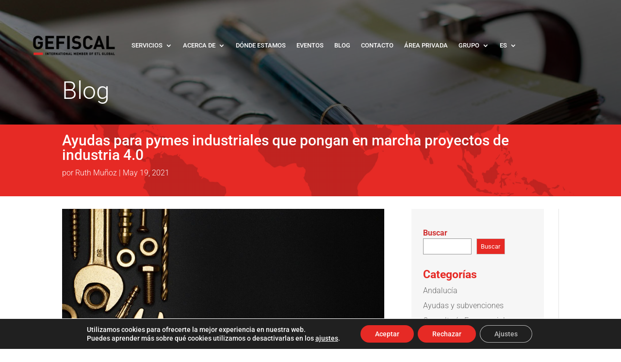

--- FILE ---
content_type: text/css
request_url: https://gefiscal.es/wp-content/et-cache/global/et-divi-customizer-global.min.css?ver=1761725335
body_size: 3407
content:
body,.et_pb_column_1_2 .et_quote_content blockquote cite,.et_pb_column_1_2 .et_link_content a.et_link_main_url,.et_pb_column_1_3 .et_quote_content blockquote cite,.et_pb_column_3_8 .et_quote_content blockquote cite,.et_pb_column_1_4 .et_quote_content blockquote cite,.et_pb_blog_grid .et_quote_content blockquote cite,.et_pb_column_1_3 .et_link_content a.et_link_main_url,.et_pb_column_3_8 .et_link_content a.et_link_main_url,.et_pb_column_1_4 .et_link_content a.et_link_main_url,.et_pb_blog_grid .et_link_content a.et_link_main_url,body .et_pb_bg_layout_light .et_pb_post p,body .et_pb_bg_layout_dark .et_pb_post p{font-size:14px}.et_pb_slide_content,.et_pb_best_value{font-size:15px}#et_search_icon:hover,.mobile_menu_bar:before,.mobile_menu_bar:after,.et_toggle_slide_menu:after,.et-social-icon a:hover,.et_pb_sum,.et_pb_pricing li a,.et_pb_pricing_table_button,.et_overlay:before,.entry-summary p.price ins,.et_pb_member_social_links a:hover,.et_pb_widget li a:hover,.et_pb_filterable_portfolio .et_pb_portfolio_filters li a.active,.et_pb_filterable_portfolio .et_pb_portofolio_pagination ul li a.active,.et_pb_gallery .et_pb_gallery_pagination ul li a.active,.wp-pagenavi span.current,.wp-pagenavi a:hover,.nav-single a,.tagged_as a,.posted_in a{color:#e62a25}.et_pb_contact_submit,.et_password_protected_form .et_submit_button,.et_pb_bg_layout_light .et_pb_newsletter_button,.comment-reply-link,.form-submit .et_pb_button,.et_pb_bg_layout_light .et_pb_promo_button,.et_pb_bg_layout_light .et_pb_more_button,.et_pb_contact p input[type="checkbox"]:checked+label i:before,.et_pb_bg_layout_light.et_pb_module.et_pb_button{color:#e62a25}.footer-widget h4{color:#e62a25}.et-search-form,.nav li ul,.et_mobile_menu,.footer-widget li:before,.et_pb_pricing li:before,blockquote{border-color:#e62a25}.et_pb_counter_amount,.et_pb_featured_table .et_pb_pricing_heading,.et_quote_content,.et_link_content,.et_audio_content,.et_pb_post_slider.et_pb_bg_layout_dark,.et_slide_in_menu_container,.et_pb_contact p input[type="radio"]:checked+label i:before{background-color:#e62a25}a{color:#e62a25}#main-header,#main-header .nav li ul,.et-search-form,#main-header .et_mobile_menu{background-color:rgba(255,255,255,0)}#main-header .nav li ul{background-color:#000000}.et_secondary_nav_enabled #page-container #top-header{background-color:rgba(0,0,0,0)!important}#et-secondary-nav li ul{background-color:rgba(0,0,0,0)}#et-secondary-nav li ul{background-color:#000000}.et_header_style_centered .mobile_nav .select_page,.et_header_style_split .mobile_nav .select_page,.et_nav_text_color_light #top-menu>li>a,.et_nav_text_color_dark #top-menu>li>a,#top-menu a,.et_mobile_menu li a,.et_nav_text_color_light .et_mobile_menu li a,.et_nav_text_color_dark .et_mobile_menu li a,#et_search_icon:before,.et_search_form_container input,span.et_close_search_field:after,#et-top-navigation .et-cart-info{color:#ffffff}.et_search_form_container input::-moz-placeholder{color:#ffffff}.et_search_form_container input::-webkit-input-placeholder{color:#ffffff}.et_search_form_container input:-ms-input-placeholder{color:#ffffff}#top-header,#top-header a,#et-secondary-nav li li a,#top-header .et-social-icon a:before{font-size:15px}#top-menu li a{font-size:13px}body.et_vertical_nav .container.et_search_form_container .et-search-form input{font-size:13px!important}#top-menu li.current-menu-ancestor>a,#top-menu li.current-menu-item>a,#top-menu li.current_page_item>a{color:#e62a25}#main-footer .footer-widget h4,#main-footer .widget_block h1,#main-footer .widget_block h2,#main-footer .widget_block h3,#main-footer .widget_block h4,#main-footer .widget_block h5,#main-footer .widget_block h6{color:#e62a25}.footer-widget li:before{border-color:#e62a25}.footer-widget .et_pb_widget div,.footer-widget .et_pb_widget ul,.footer-widget .et_pb_widget ol,.footer-widget .et_pb_widget label{line-height:1.7em}#et-footer-nav .bottom-nav li.current-menu-item a{color:#e62a25}#footer-bottom{background-color:#111111}#main-header{box-shadow:none}.et-fixed-header#main-header{box-shadow:none!important}body .et_pb_bg_layout_light.et_pb_button:hover,body .et_pb_bg_layout_light .et_pb_button:hover,body .et_pb_button:hover{border-radius:0px}@media only screen and (min-width:981px){.et_header_style_left #et-top-navigation,.et_header_style_split #et-top-navigation{padding:43px 0 0 0}.et_header_style_left #et-top-navigation nav>ul>li>a,.et_header_style_split #et-top-navigation nav>ul>li>a{padding-bottom:43px}.et_header_style_split .centered-inline-logo-wrap{width:85px;margin:-85px 0}.et_header_style_split .centered-inline-logo-wrap #logo{max-height:85px}.et_pb_svg_logo.et_header_style_split .centered-inline-logo-wrap #logo{height:85px}.et_header_style_centered #top-menu>li>a{padding-bottom:15px}.et_header_style_slide #et-top-navigation,.et_header_style_fullscreen #et-top-navigation{padding:34px 0 34px 0!important}.et_header_style_centered #main-header .logo_container{height:85px}#logo{max-height:95%}.et_pb_svg_logo #logo{height:95%}.et_header_style_centered.et_hide_primary_logo #main-header:not(.et-fixed-header) .logo_container,.et_header_style_centered.et_hide_fixed_logo #main-header.et-fixed-header .logo_container{height:15.3px}.et_header_style_left .et-fixed-header #et-top-navigation,.et_header_style_split .et-fixed-header #et-top-navigation{padding:35px 0 0 0}.et_header_style_left .et-fixed-header #et-top-navigation nav>ul>li>a,.et_header_style_split .et-fixed-header #et-top-navigation nav>ul>li>a{padding-bottom:35px}.et_header_style_centered header#main-header.et-fixed-header .logo_container{height:70px}.et_header_style_split #main-header.et-fixed-header .centered-inline-logo-wrap{width:70px;margin:-70px 0}.et_header_style_split .et-fixed-header .centered-inline-logo-wrap #logo{max-height:70px}.et_pb_svg_logo.et_header_style_split .et-fixed-header .centered-inline-logo-wrap #logo{height:70px}.et_header_style_slide .et-fixed-header #et-top-navigation,.et_header_style_fullscreen .et-fixed-header #et-top-navigation{padding:26px 0 26px 0!important}.et_fixed_nav #page-container .et-fixed-header#top-header{background-color:rgba(0,0,0,0.77)!important}.et_fixed_nav #page-container .et-fixed-header#top-header #et-secondary-nav li ul{background-color:rgba(0,0,0,0.77)}.et-fixed-header#main-header,.et-fixed-header#main-header .nav li ul,.et-fixed-header .et-search-form{background-color:rgba(0,0,0,0.57)}.et-fixed-header #top-menu a,.et-fixed-header #et_search_icon:before,.et-fixed-header #et_top_search .et-search-form input,.et-fixed-header .et_search_form_container input,.et-fixed-header .et_close_search_field:after,.et-fixed-header #et-top-navigation .et-cart-info{color:#ffffff!important}.et-fixed-header .et_search_form_container input::-moz-placeholder{color:#ffffff!important}.et-fixed-header .et_search_form_container input::-webkit-input-placeholder{color:#ffffff!important}.et-fixed-header .et_search_form_container input:-ms-input-placeholder{color:#ffffff!important}.et-fixed-header #top-menu li.current-menu-ancestor>a,.et-fixed-header #top-menu li.current-menu-item>a,.et-fixed-header #top-menu li.current_page_item>a{color:#e62a25!important}}@media only screen and (min-width:1350px){.et_pb_row{padding:27px 0}.et_pb_section{padding:54px 0}.single.et_pb_pagebuilder_layout.et_full_width_page .et_post_meta_wrapper{padding-top:81px}.et_pb_fullwidth_section{padding:0}}@media only screen and (max-width:980px){#main-header,#main-header .nav li ul,.et-search-form,#main-header .et_mobile_menu{background-color:rgba(0,0,0,0.86)}}	h1,h2,h3,h4,h5,h6{font-family:'Roboto',Helvetica,Arial,Lucida,sans-serif}body,input,textarea,select{font-family:'Roboto',Helvetica,Arial,Lucida,sans-serif}#et_pb_contact_form_0>div.et_pb_contact>form>p.et_pb_contact_field.et_pb_contact_field_5.et_pb_contact_field_half>span>span.et_pb_contact_field_options_title{display:none}#et_pb_contact_form_0>div.et_pb_contact>form>p.et_pb_contact_field.et_pb_contact_field_5.et_pb_contact_field_half>span>span.et_pb_contact_field_options_list>span>label>a{color:#fff;text-decoration:none}@media only screen and (min-width:900px){#blog_igualado .et_pb_post{min-height:450px;max-height:450px}}#et_pb_contact_form_0>div.et_pb_contact>form>p.et_pb_contact_field.et_pb_contact_field_5.et_pb_contact_field_last>span>span.et_pb_contact_field_options_title{display:none}#et_pb_contact_form_0>div.et_pb_contact>form>p.et_pb_contact_field.et_pb_contact_field_5.et_pb_contact_field_last>span>span.et_pb_contact_field_options_list>span>label>a{text-decoration:none}.card-body.social_cont>a{color:#e62a25!important}.card-body.social_cont>a>i{color:#e62a25!important}.card-body.social_cont{background:#f6f6f6!important}.card-body.social_cont>a:hover{background:#e62a25!important}#gs_team_single>div>div.gs_member_details.gs-tm-sicons>ul>li>a{background:#e62a25!important;border:none!important}.search-filter>div>div>input,div>select{border:none!important}#gs_team_single>div>div.gs_member_details.gs-tm-sicons>ul>li>a>i{color:#ffffff!important}#gs_team_single>div>div.gs_member_details.gs-tm-sicons>div.gs-member-desc>div>p:nth-child(4)>a{color:#e62a25!important}.gs_team_popup_details.gs-tm-sicons>ul>li:nth-child(1)>a,.gs_team_popup_details.gs-tm-sicons>ul>li:nth-child(2)>a{background:#e62a25!important;border-color:#e62a25!important}.gs_team_popup_details.gs-tm-sicons>ul>li:nth-child(1)>a:hover,.gs_team_popup_details.gs-tm-sicons>ul>li:nth-child(2)>a:hover{color:#e62a25!important}#gs_team_area_1>div>div.gs-all-items-filter-wrapper.gs-roow>div.gs-filter-single-item.gs-filter--group-title.col-sm-12.col-xs-12>div{display:none}@media only screen and (max-width:900px){#gs_team_single>div>div.gs_member_img>div.gstm-details{text-align:center!important}}.gs-single-default .gs-team-single-content{box-shadow:0 0px 0px rgb(0 0 0 / 16%)}#gs_team_single>div>div.gs_member_details.gs-tm-sicons>h1{font-family:Roboto;font-size:26px}#gs_team_single>div>div.gs_member_details.gs-tm-sicons>div.gs-sin-mem-desig{font-family:Roboto;font-size:14px;font-weight:500;color:#242424!important}#gs_team_single>div>div.gs_member_details.gs-tm-sicons>div.gs-member-desc{font-size:14px;font-family:Roboto;font-weight:500;color:#242424!important}#gs_team_single>div>div.gs_member_details.gs-tm-sicons>div.gs-member-desc>div>p>a,#gs_team_single>div>div.gs_member_details.gs-tm-sicons>div.gs-member-desc>div>a,#gs_team_single>div>div.gs_member_details.gs-tm-sicons>div.gs-member-desc>div>div>div>div>div>p:nth-child(2)>a{color:#e62a25;font-weight:400!important;font-family:Roboto;font-size:20px}#gs_team_single>div>div.gs_member_img>div.gstm-details>div.gs-member-lphon,#gs_team_single>div>div.gs_member_img>div.gstm-details>div.gs-member-loc,#gs_team_single>div>div.gs_member_img>div.gstm-details>div.gs-member-specialty,#gs_team_single>div>div.gs_member_img>div.gstm-details>div.gs-member-gender{font-size:14px;font-family:Roboto;font-weight:500}#gs_team_single>div>div.gs_member_details.gs-tm-sicons>ul>li:nth-child(1)>a,#gs_team_single>div>div.gs_member_details.gs-tm-sicons>ul>li:nth-child(2)>a{border-radius:0;height:35px;width:35px}.tribe-common .tribe-common-c-btn,.tribe-common a.tribe-common-c-btn{color:#141827;font-family:Helvetica Neue,Helvetica,-apple-system,BlinkMacSystemFont,Roboto,Arial,sans-serif;font-size:14px;line-height:1.62;font-weight:400;font-weight:700;border:0;cursor:pointer;display:inline-block;height:auto;padding:0;text-decoration:none;width:auto;border-radius:4px;color:#fff;text-align:center;transition:background-color .2s ease;background-color:#e62a25;padding:11px 20px;width:100%}.tribe-common .tribe-common-c-btn:focus,.tribe-common .tribe-common-c-btn:hover,.tribe-common a.tribe-common-c-btn:focus,.tribe-common a.tribe-common-c-btn:hover{background-color:#e62a25}.tribe-events .tribe-events-calendar-month__day--current .tribe-events-calendar-month__day-date,.tribe-events .tribe-events-calendar-month__day--current .tribe-events-calendar-month__day-date-link{color:#e62a25;font-weight:700}.tribe-events .tribe-events-calendar-month__day--current .tribe-events-calendar-month__day-date,.tribe-events .tribe-events-calendar-month__day--current .tribe-events-calendar-month__day-date-link{color:#e62a25;font-weight:700}.tribe-events .tribe-events-calendar-month__day-cell--selected,.tribe-events .tribe-events-calendar-month__day-cell--selected:focus,.tribe-events .tribe-events-calendar-month__day-cell--selected:hover{background-color:#ffffff}.tribe-common .tribe-common-anchor-alt:active,.tribe-common .tribe-common-anchor-alt:focus,.tribe-common .tribe-common-anchor-alt:hover{border-bottom:2px solid #e62a25;color:#e62a25}.tribe-common .tribe-common-anchor-alt{border-bottom:2px solid #e62a25!important}.tribe-events .datepicker .day.active,.tribe-events .datepicker .day.active.focused,.tribe-events .datepicker .day.active:focus,.tribe-events .datepicker .day.active:hover,.tribe-events .datepicker .month.active,.tribe-events .datepicker .month.active.focused,.tribe-events .datepicker .month.active:focus,.tribe-events .datepicker .month.active:hover,.tribe-events .datepicker .year.active,.tribe-events .datepicker .year.active.focused,.tribe-events .datepicker .year.active:focus,.tribe-events .datepicker .year.active:hover{color:#fff;background:#e62a25;text-shadow:none}.tribe-events-notices{background:#dddddd;border-radius:4px;border:1px solid #dddddd;color:#e62a25;margin:10px 0 18px;padding:8px 35px 8px 14px;text-shadow:0 1px 0 #fff}.tribe-events .tribe-events-c-messages__message--notice:before{display:none}.tribe-events-cal-links{color:#e62a25!important}.tribe-events-c-ical.tribe-common-b2.tribe-common-b3--min-medium>a{background:#e62a25;color:#fff;border:none}.tribe-events-c-ical.tribe-common-b2.tribe-common-b3--min-medium>a>svg>path{color:#fff}.tribe-common-c-btn-border{color:#e62a25!important;border-color:#e62a25!important}.tribe-common-c-btn-border:hover{color:#fff!important;Background:#e62a25!important}.tribe-events-single-section.tribe-events-event-meta.primary.tribe-clearfix>div.tribe-events-meta-group.tribe-events-meta-group-details>dl>dd.tribe-events-event-categories>a{pointer-events:none;cursor:default}a.tribe-events-calendar-month__calendar-event-title-link.tribe-common-anchor-thin.tooltipstered{color:#e62a25}div.tribe-events-single-section.tribe-events-event-meta.primary.tribe-clearfix{background:#f6f6f6;width:100%}div.tribe-events-single-section.tribe-events-event-meta.primary.tribe-clearfix>div.tribe-events-meta-group.tribe-events-meta-group-details{margin-left:30px}div.tribe-events-single-section.tribe-events-event-meta.primary.tribe-clearfix>div.tribe-events-meta-group.tribe-events-meta-group-details>dl>dd.tribe-events-event-categories>a{color:#e62a25}div.tribe-events-single-section.tribe-events-event-meta.primary.tribe-clearfix>div.tribe-events-meta-group.tribe-events-meta-group-venue>dl>dd.tribe-venue-url>a{color:#e62a25}div.tribe-events-single-section.tribe-events-event-meta.primary.tribe-clearfix>div.tribe-events-meta-group.tribe-events-meta-group-venue>dl>dd.tribe-venue-location>address>a{color:#e62a25}div.tribe-events-cal-links>a.tribe-events-gcal.tribe-events-button{color:#e62a25}div.tribe-events-cal-links>a.tribe-events-ical.tribe-events-button{color:#e62a25}.et-db #et-boc .et-l .et_pb_contact_field a{text-decoration:none}@media only screen and (max-width:900px){#post-619>div.tribe-events-single-section.tribe-events-event-meta.primary.tribe-clearfix>div.tribe-events-meta-group.tribe-events-meta-group-venue{margin-left:30px!important}}#mobile_menu1{background:#000!important}#mobile_menu1>li.et_pb_menu_page_id-227.menu-item.menu-item-type-custom.menu-item-object-custom.menu-item-has-children.menu-item-227>ul{background:#000!important}.wpcf7-text,.wpcf7-textarea,.wpcf7-captchar,select.wpcf7-form-control{background-color:#fff!important;border-color:#c4c4c4!important;width:100%!important;font-size:14px;padding:14px!important;-moz-box-sizing:border-box;-webkit-box-sizing:border-box;box-sizing:border-box}select.wpcf7-form-control{font-weight:500!important}#wpcf7-f46034-p44367-o1>form>div:nth-child(4)>div>span>select>option:nth-child(2){color:#e2001a}#wpcf7-f46034-p44367-o1>form>div:nth-child(4)>div>span>select>option:nth-child(3){color:#e2001a}#wpcf7-f46034-p44367-o1>form>div:nth-child(4)>div>span>select>option:nth-child(4){color:#e2001a}#wpcf7-f46034-p44367-o1>form>div:nth-child(4)>div>span>select>option:nth-child(5){color:#e2001a}#wpcf7-f46034-p44367-o1>form>div:nth-child(4)>div>span>select>option:nth-child(6){color:#e2001a}#wpcf7-f42969-p43203-o1>form>div:nth-child(3)>div:nth-child(2)>span>select>option:nth-child(2){color:#e2001a}#wpcf7-f42969-p43203-o1>form>div:nth-child(3)>div:nth-child(2)>span>select>option:nth-child(3){color:#e2001a}#wpcf7-f42969-p43203-o1>form>div:nth-child(3)>div:nth-child(2)>span>select>option:nth-child(4){color:#e2001a}#wpcf7-f72-p2-o1>form>div:nth-child(3)>div:nth-child(2)>span>select>option:nth-child(2),#wpcf7-f72-p2-o1>form>div:nth-child(3)>div:nth-child(2)>span>select>option:nth-child(3),#wpcf7-f72-p2-o1>form>div:nth-child(3)>div:nth-child(2)>span>select>option:nth-child(4){color:#e2001a}div.wpcf7-mail-sent-ok{border:0px!important}div.wpcf7-acceptance-missing{border:0px!important}div.wpcf7-validation-errors{border:0px!important}.wpcf7-submit{color:#fff!important;margin:5px auto 0;cursor:pointer;font-size:20px;font-weight:500;padding:4px 25px;line-height:1.7em;background:#e2001a;border:none;-webkit-font-smoothing:antialiased;-moz-transition:all 0.2s;-webkit-transition:all 0.2s;transition:all 0.2s}.wpcf7-submit:hover{background-color:transparent;color:#e2001a!important;font-weight:500!important}#responsive-form{max-width:600px;margin:0 auto;width:100%}.form-row{width:100%}.column-half,.column-full,.column-third{float:left;position:relative;padding:0.65rem;width:100%;-webkit-box-sizing:border-box;-moz-box-sizing:border-box;box-sizing:border-box}.clearfix:after{content:"";display:table;clear:both}@media only screen and (min-width:48em){.column-half{width:50%}.column-third{width:33.333%}}.cvc{border:solid 1px #c4c4c4;padding-top:12px;padding-bottom:12px;padding-left:13px}.mfp-title{display:none}.imagen-zoom img{transition:all 0.5s;-moz-transition:all 0.5s;-webkit-transition:all 0.5s}.imagen-zoom img:hover{transform:scale(1.2);-moz-transform:scale(1.2);-webkit-transform:scale(1.2)}.imagen-zoom-limite{overflow:hidden}.category #main-header{background:#000!important}#et-top-navigation{margin-top:-20px}